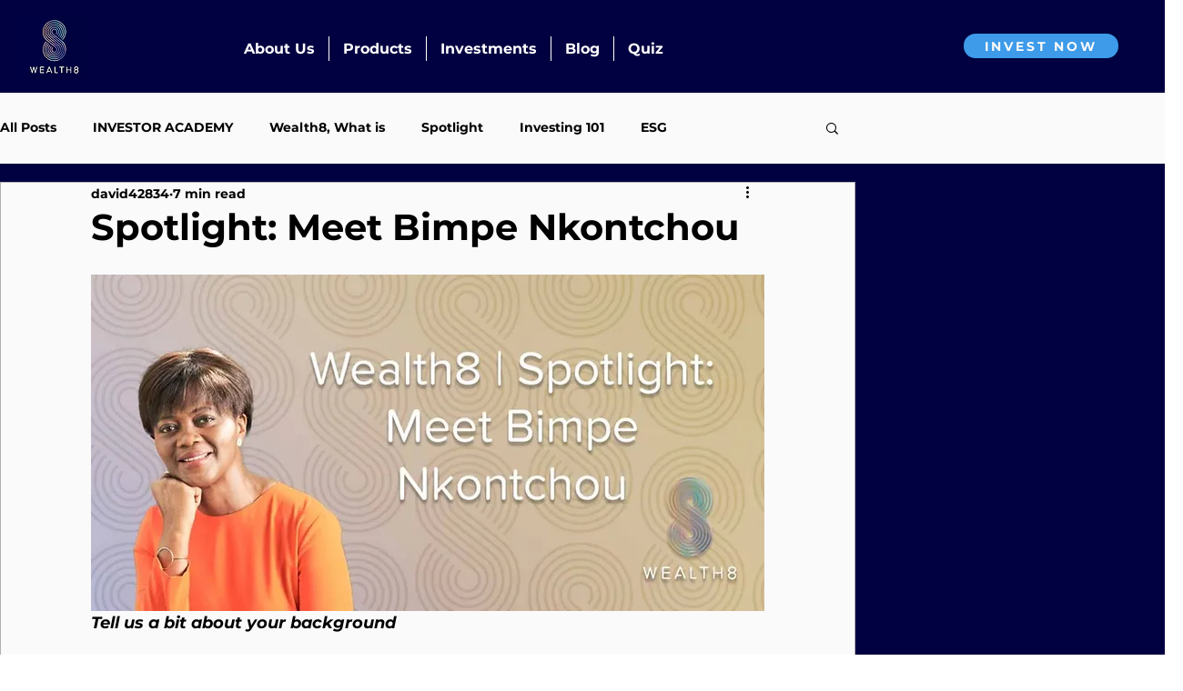

--- FILE ---
content_type: application/javascript; charset=utf-8
request_url: https://g792337342.co/gr?id=-Mj0meaW73pwQ_R_Co21&refurl=&winurl=https%3A%2F%2Fwww.wealth-8.com%2Fpost%2Fspotlight-meet-bimpe-nkontchou
body_size: 198
content:
if (typeof georedirect1631043889994loaded === "function") { georedirect1631043889994loaded(); }if (typeof georedirectLoaded !== "undefined" && typeof georedirectLoaded["-Mj0meaW73pwQ_R_Co21"] === "function") { georedirectLoaded["-Mj0meaW73pwQ_R_Co21"](); }if (typeof georedirect1631043889994Status === "function") { georedirect1631043889994Status(0); }